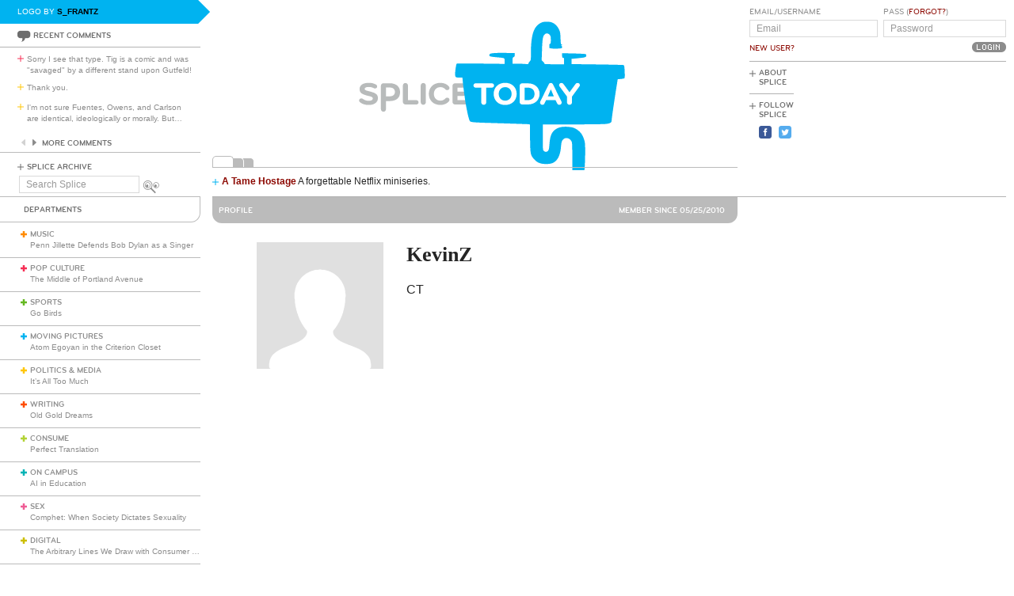

--- FILE ---
content_type: text/html; charset=utf-8
request_url: https://www.google.com/recaptcha/api2/aframe
body_size: 266
content:
<!DOCTYPE HTML><html><head><meta http-equiv="content-type" content="text/html; charset=UTF-8"></head><body><script nonce="jPku1iocbuRjw8e5XZ133Q">/** Anti-fraud and anti-abuse applications only. See google.com/recaptcha */ try{var clients={'sodar':'https://pagead2.googlesyndication.com/pagead/sodar?'};window.addEventListener("message",function(a){try{if(a.source===window.parent){var b=JSON.parse(a.data);var c=clients[b['id']];if(c){var d=document.createElement('img');d.src=c+b['params']+'&rc='+(localStorage.getItem("rc::a")?sessionStorage.getItem("rc::b"):"");window.document.body.appendChild(d);sessionStorage.setItem("rc::e",parseInt(sessionStorage.getItem("rc::e")||0)+1);localStorage.setItem("rc::h",'1769028638000');}}}catch(b){}});window.parent.postMessage("_grecaptcha_ready", "*");}catch(b){}</script></body></html>

--- FILE ---
content_type: image/svg+xml; charset=utf-8
request_url: https://www.splicetoday.com/logos/random.svg
body_size: 3047
content:
<?xml version="1.0" standalone="no"?>
<!DOCTYPE svg
  PUBLIC '-//W3C//DTD SVG 1.1//EN'
  'http://www.w3.org/Graphics/SVG/1.1/DTD/svg11.dtd'>
<svg height="100%" style="fill-rule:evenodd;clip-rule:evenodd;stroke-linejoin:round;stroke-miterlimit:1.41421;" version="1.1" viewBox="0 0 1060 400" width="100%" xml:space="preserve" xmlns="http://www.w3.org/2000/svg" xmlns:xlink="http://www.w3.org/1999/xlink">
  <g id="splice">
    <g>
      <path d="M315.797,239.265c-7.77,0 -12.722,-1.961 -16.82,-4.779c-1.877,-1.28 -2.731,-2.818 -2.731,-4.268c0,-2.307 1.878,-4.269 4.44,-4.269c1.025,0 2.219,0.341 3.413,1.192c3.245,2.221 6.661,3.759 11.526,3.759c5.037,0 8.367,-1.622 8.367,-4.698c0,-3.156 -4.098,-4.098 -7.513,-4.863c-15.281,-3.416 -19.207,-6.915 -19.207,-14.257c0,-7.94 6.742,-12.549 19.121,-12.549c4.61,0 8.962,1.024 12.975,2.987c2.307,1.111 3.332,2.56 3.332,4.525c0,2.048 -1.623,3.842 -4.098,3.842c-0.854,0 -1.879,-0.172 -2.903,-0.683c-2.902,-1.368 -6.06,-2.306 -9.22,-2.306c-5.891,0 -8.964,1.195 -8.964,3.928c0,2.39 2.22,3.073 9.135,4.781c11.609,2.902 17.586,5.462 17.586,13.829c0,8.452 -7.172,13.829 -18.439,13.829Z" style="fill:#b8bbbb;fill-rule:nonzero;"/>
      <path d="M368.558,213.023c0,-4.514 -2.943,-8.96 -9.579,-8.96l-8.431,0l0,17.664l8.431,0c6.62,0 9.579,-4.602 9.579,-8.704M378.949,213.449c0,10.073 -6.021,17.925 -21.227,17.925l-7.174,0l0,16.31c0,2.903 -2.226,5.211 -5.128,5.211c-2.904,0 -5.116,-2.308 -5.116,-5.211l0,-47.121c0,-2.902 2.304,-5.207 5.208,-5.207l12.21,0c14.629,0 21.227,7.981 21.227,18.093" style="fill:#b8bbbb;fill-rule:nonzero;"/>
      <path d="M411.958,229.535c2.391,0 4.355,1.961 4.355,4.353c0,2.388 -1.964,4.353 -4.355,4.353l-22.197,0c-2.815,0 -5.122,-2.305 -5.122,-5.125l0,-33.121c0,-2.816 2.307,-5.121 5.122,-5.121c2.819,0 5.123,2.305 5.123,5.121l0,29.54l17.074,0Z" style="fill:#b8bbbb;fill-rule:nonzero;"/>
      <path d="M420.664,199.995c0,-2.816 2.306,-5.121 5.123,-5.121c2.817,0 5.122,2.305 5.122,5.121l0,33.808c0,2.816 -2.305,5.12 -5.122,5.12c-2.817,0 -5.123,-2.304 -5.123,-5.12l0,-33.808Z" style="fill:#b8bbbb;fill-rule:nonzero;"/>
      <path d="M447.212,216.9c0,7.086 4.44,13.657 13.148,13.657c4.013,0 7.255,-1.452 9.561,-3.926c0.938,-1.023 2.049,-2.133 4.013,-2.133c2.902,0 4.78,2.049 4.78,4.439c0,1.281 -0.682,2.476 -1.622,3.498c-3.415,3.841 -9.305,6.83 -16.732,6.83c-15.281,0 -23.39,-10.67 -23.39,-22.365c0,-11.696 8.109,-22.367 23.39,-22.367c7.427,0 13.317,2.987 16.732,6.83c0.94,1.023 1.622,2.219 1.622,3.498c0,2.392 -1.878,4.441 -4.78,4.441c-1.964,0 -3.075,-1.11 -4.013,-2.135c-2.306,-2.477 -5.548,-3.928 -9.561,-3.928c-8.708,0 -13.148,6.574 -13.148,13.661Z" style="fill:#b8bbbb;fill-rule:nonzero;"/>
      <path d="M494.933,229.535l20.069,0c2.39,0 4.354,1.961 4.354,4.353c0,2.388 -1.964,4.353 -4.354,4.353l-25.19,0c-2.818,0 -5.123,-2.305 -5.123,-5.125l0,-32.439c0,-2.815 2.305,-5.12 5.123,-5.12l24.166,0c2.392,0 4.354,1.963 4.354,4.354c0,2.391 -1.962,4.354 -4.354,4.354l-19.045,0l0,7.939l11.981,0c2.39,0 4.355,1.964 4.355,4.355c0,2.39 -1.965,4.354 -4.355,4.354l-11.981,0l0,8.622Z" style="fill:#b8bbbb;fill-rule:nonzero;"/>
    </g>
  </g>
  <g id="sink">
    <path d="M667,71.927c-5.1,1.54 -8.868,4.069 -12.918,8.673c-7.612,8.655 -11.082,25.5 -11.082,53.8c0,14.1 -0.069,14.569 -2.5,17c-1.4,1.4 -2.5,3.248 -2.5,4.2c0,1.426 -0.75,1.596 -4.65,1.05c-2.541,-0.355 -9.8,-0.65 -16,-0.65l-11.35,0l0,-6.25c0,-5.5 0.27,-6.37 2.25,-7.25c1.735,-0.771 2.25,-1.8 2.25,-4.5l0,-3.5l-17,-0.306c-22.9,-0.413 -33.228,0.44 -33.976,2.806c-1.284,4.056 0.076,4.637 13.776,5.882c17.7,1.609 16.7,1.141 16.7,7.818l0,5.6l-47.8,-0.6c-26.3,-0.33 -48.295,-0.285 -48.9,0.1c-1.145,0.729 -3.3,14.9 -3.3,21.7c0,2.3 0.526,4.627 1.2,5.3c0.677,0.678 3.9,1.2 7.4,1.2l6.2,0l0.65,7.25c0.358,4 1.031,10.164 1.5,13.75c0.472,3.612 1.374,10.5 2.03,15.5c2.688,20.5 7.699,44.941 10.332,50.4c1.623,3.366 3.588,3.557 51.188,4.971c20.9,0.621 45.29,1.399 54.2,1.729l16.2,0.6l0.364,28.2c0.415,32.1 0.81,34.118 8.317,42.5c6.117,6.831 12.519,9.442 23.419,9.552c10.9,0.11 16.536,-1.945 21.806,-7.952c4.501,-5.131 7.746,-14.3 8.67,-24.5c1.07,-11.8 1.635,-13.94 4.492,-17c4.716,-5.05 13.104,-3.4 16.777,3.3c1.553,2.833 1.755,6.3 1.755,30.2c0,34 -0.214,32.027 3.6,33.348c4.4,1.524 13.335,1.4 17.3,-0.241l3.4,-1.407l0.85,-10.85c0.468,-5.982 0.85,-19.15 0.85,-29.35c0,-16.9 -0.21,-19.14 -2.418,-25.9c-2.874,-8.8 -6.865,-14.371 -13.482,-18.821c-6.185,-4.159 -10.2,-5.342 -20.4,-6.008c-10.8,-0.705 -19.371,1.471 -25.1,6.373c-6.986,5.976 -9.66,13.356 -10.747,29.656c-0.494,7.4 -1.117,10.388 -2.548,12.2c-2.369,3 -6.094,3.212 -8.805,0.5c-1.896,-1.895 -2,-3.35 -2,-27.75l0,-25.75l58.75,0c32.3,0 62.756,-0.391 67.65,-0.869c10,-0.977 12.6,-2.613 12.6,-7.931c0,-2.95 5.055,-37.6 10.11,-69.3l2.09,-13.1l6.55,-0.55c3.6,-0.302 6.884,-1.09 7.292,-1.75c0.747,-1.206 0.276,-19.3 -0.616,-23.7c-0.244,-1.2 -1.026,-2.335 -1.826,-2.65c-0.771,-0.302 -24.6,-0.864 -53,-1.25l-51.6,-0.7l0,-5.25l0,-5.25l11.7,-1.193c16.3,-1.664 17.731,-2.075 18.103,-5.207c0.202,-1.7 -0.279,-2.74 -1.503,-3.25c-0.989,-0.412 -12.05,-0.997 -24.55,-1.3l-22.75,-0.55l0,4.6c0,4.4 0.56,5.216 3.3,4.805c0.387,-0.058 0.7,2.795 0.7,6.395l0,6.5l-20,0c-17.4,0 -20,-0.201 -20,-1.55c0,-0.877 -1.15,-2.613 -2.65,-4l-2.65,-2.45l0.677,-20.1c0.741,-22 1.696,-28.227 4.848,-31.6c4.822,-5.16 12.448,-1.5 12.916,6.2c0.497,8.2 -0.101,12.5 -1.741,12.5c-1.165,0 -1.433,0.95 -1.2,4.25l0.3,4.25l5,0.75c2.774,0.417 8.45,0.483 12.75,0.15c7.3,-0.565 7.75,-0.736 7.75,-2.95c0,-1.4 -0.708,-2.531 -1.75,-2.8c-1.653,-0.425 -1.65,-0.456 0.05,-0.567c2.1,-0.137 2.38,-2.083 0.3,-2.083c-1.086,0 -1.49,-2.75 -1.8,-12.25c-0.343,-10.5 -0.769,-13.05 -2.982,-17.85c-3.228,-7 -8.591,-12.287 -14.518,-14.315c-4.8,-1.642 -13.95,-1.971 -18.3,-0.658Z" style="fill:#00b3f0;fill-rule:nonzero;"/>
  </g>
  <g id="today">
    <g>
      <path d="M552.962,233.803c0,2.816 -2.304,5.12 -5.12,5.12c-2.817,0 -5.123,-2.304 -5.123,-5.12l0,-29.538l-11.354,0c-2.39,0 -4.353,-1.963 -4.353,-4.354c0,-2.391 1.963,-4.354 4.353,-4.354l32.951,0c2.394,0 4.355,1.963 4.355,4.354c0,2.391 -1.961,4.354 -4.355,4.354l-11.354,0l0,29.538Z" style="fill:#fff;fill-rule:nonzero;"/>
      <path d="M591.039,230.557c7.938,0 12.974,-5.889 12.974,-13.657c0,-7.769 -5.036,-13.661 -12.974,-13.661c-7.942,0 -12.977,5.892 -12.977,13.661c0,7.768 5.035,13.657 12.977,13.657ZM591.039,239.265c-14.002,0 -23.222,-9.559 -23.222,-22.365c0,-12.807 9.22,-22.367 23.222,-22.367c13.999,0 23.218,9.56 23.218,22.367c0,12.806 -9.219,22.365 -23.218,22.365Z" style="fill:#fff;fill-rule:nonzero;"/>
      <path d="M630.475,204.265l0,25.27l5.902,0c8.961,0 13.915,-4.953 13.915,-12.635c0,-7.684 -4.954,-12.635 -13.915,-12.635l-5.902,0ZM620.233,200.677c0,-3.072 2.305,-5.12 5.123,-5.12l11.445,0c14.598,0 23.732,9.133 23.732,21.343c0,12.205 -9.134,21.341 -23.732,21.341l-11.445,0c-2.818,0 -5.123,-2.305 -5.123,-5.125l0,-32.439Z" style="fill:#fff;fill-rule:nonzero;"/>
      <path d="M677.208,221.773l12.037,0l-5.971,-14.009l-6.066,14.009ZM704.612,232.264c0.259,0.599 0.517,1.453 0.517,2.136c0,2.559 -1.969,4.523 -4.785,4.523c-2.219,0 -3.5,-1.194 -4.352,-2.987l-3.173,-6.338l-19.1,0l-3.169,6.338c-0.852,1.793 -2.133,2.987 -4.353,2.987c-2.815,0 -4.78,-1.964 -4.78,-4.523c0,-0.683 0.255,-1.537 0.513,-2.136l17.071,-34.659c0.858,-1.707 2.05,-2.731 4.273,-2.731c2.219,0 3.328,1.024 4.267,2.731l17.071,34.659Z" style="fill:#fff;fill-rule:nonzero;"/>
      <path d="M726.039,222.169l0,11.634c0,2.816 -2.303,5.12 -5.124,5.12c-2.816,0 -5.12,-2.304 -5.12,-5.12l0,-11.634l-14.61,-19.867c-0.853,-1.111 -1.28,-1.878 -1.28,-3.073c0,-2.478 1.794,-4.355 4.695,-4.355c1.965,0 3.161,0.854 4.012,1.964l12.303,16.711l12.228,-16.711c1.023,-1.281 2.046,-1.964 4.009,-1.964c2.903,0 4.697,1.877 4.697,4.355c0,1.195 -0.428,1.962 -1.281,3.073l-14.529,19.867Z" style="fill:#fff;fill-rule:nonzero;"/>
    </g>
  </g>
</svg>
